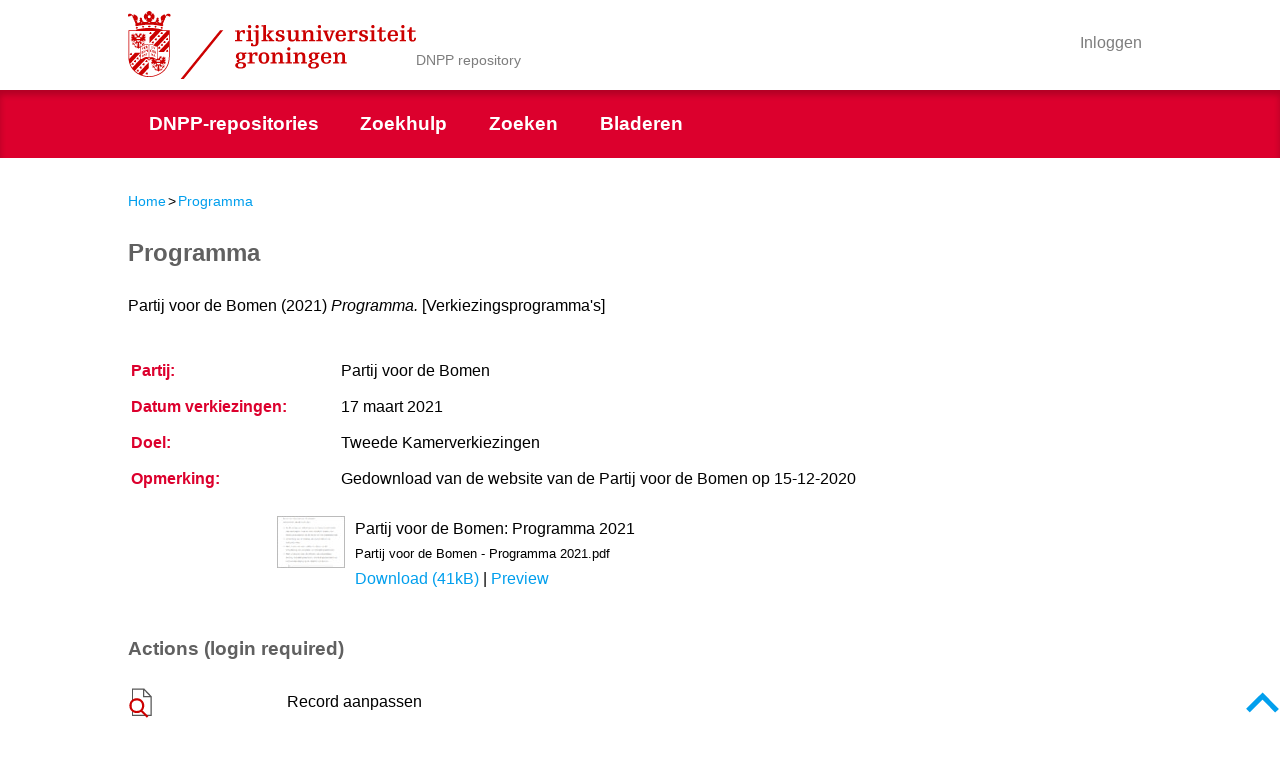

--- FILE ---
content_type: text/html; charset=utf-8
request_url: https://dnpprepo.ub.rug.nl/86127/
body_size: 4303
content:
<!DOCTYPE html PUBLIC "-//W3C//DTD XHTML 1.0 Transitional//EN" "http://www.w3.org/TR/xhtml1/DTD/xhtml1-transitional.dtd">
<html xmlns="http://www.w3.org/1999/xhtml" class=" js no-flexbox canvas canvastext webgl no-touch geolocation postmessage websqldatabase indexeddb hashchange history draganddrop websockets rgba hsla multiplebgs backgroundsize borderimage borderradius boxshadow textshadow opacity cssanimations csscolumns cssgradients cssreflections csstransforms csstransforms3d csstransitions fontface generatedcontent video audio localstorage sessionstorage webworkers applicationcache svg inlinesvg smil svgclippaths">

<head>
<meta http-equiv="Content-Type" content="text/html; charset=UTF-8" />
<meta content="NOODP" name="ROBOTS" />
<meta content="nl" http-equiv="Content-Language" />
<title> Programma  - Repositories Documentatiecentrum Nederlandse Politieke Partijen (DNPP)</title>
<meta charset="utf-8" />
<!-- <link rel="icon" href="{$config{rel_path}}/icon.ico" type="image/x-icon" /> -->
<!-- <link rel="shortcut icon" href="{$config{rel_path}}/icon.ico" type="image/x-icon"/> -->
<meta name="eprints.eprintid" content="86127" />
<meta name="eprints.rev_number" content="6" />
<meta name="eprints.eprint_status" content="archive" />
<meta name="eprints.userid" content="2" />
<meta name="eprints.dir" content="disk0/00/08/61/27" />
<meta name="eprints.datestamp" content="2020-12-15 14:41:48" />
<meta name="eprints.lastmod" content="2020-12-15 14:41:48" />
<meta name="eprints.status_changed" content="2020-12-15 14:41:48" />
<meta name="eprints.type" content="verkiezingsprogramma" />
<meta name="eprints.metadata_visibility" content="show" />
<meta name="eprints.title" content="Programma" />
<meta name="eprints.full_text_status" content="public" />
<meta name="eprints.date" content="2021" />
<meta name="eprints.party" content="Partij voor de Bomen" />
<meta name="eprints.purpose" content="tweede_kamerverkiezingen" />
<meta name="eprints.date_elections" content="2021-03-17" />
<meta name="eprints.language_iso" content="nl" />
<meta name="eprints.publish" content="yes" />
<meta name="eprints.remark" content="Gedownload van de website van de Partij voor de Bomen op 15-12-2020" />
<meta name="eprints.citation" content="   Partij voor de Bomen  (2021) Programma.  [Verkiezingsprogramma's]     " />
<meta name="eprints.document_url" content="https://dnpprepo.ub.rug.nl/86127/1/Partij%20voor%20de%20Bomen%20-%20Programma%202021.pdf" />
<link rel="schema.DC" href="http://purl.org/DC/elements/1.0/" />
<meta name="DC.relation" content="https://dnpprepo.ub.rug.nl/86127/" />
<meta name="DC.title" content="Programma" />
<meta name="DC.date" content="2021" />
<meta name="DC.type" content="Verkiezingsprogramma's" />
<meta name="DC.type" content="NonPeerReviewed" />
<meta name="DC.format" content="text" />
<meta name="DC.language" content="nl" />
<meta name="DC.identifier" content="https://dnpprepo.ub.rug.nl/86127/1/Partij%20voor%20de%20Bomen%20-%20Programma%202021.pdf" />
<meta name="DC.identifier" content="   Partij voor de Bomen  (2021) Programma.  [Verkiezingsprogramma's]     " />
<link rel="alternate" href="https://dnpprepo.ub.rug.nl/cgi/export/eprint/86127/Simple/dnpp-eprint-86127.txt" type="text/plain; charset=utf-8" title="Simple Metadata" />
<link rel="alternate" href="https://dnpprepo.ub.rug.nl/cgi/export/eprint/86127/CSV/dnpp-eprint-86127.csv" type="text/csv; charset=utf-8" title="Multiline CSV" />
<link rel="alternate" href="https://dnpprepo.ub.rug.nl/cgi/export/eprint/86127/DIDL/dnpp-eprint-86127.xml" type="text/xml; charset=utf-8" title="MPEG-21 DIDL" />
<link rel="alternate" href="https://dnpprepo.ub.rug.nl/cgi/export/eprint/86127/COinS/dnpp-eprint-86127.txt" type="text/plain; charset=utf-8" title="OpenURL ContextObject in Span" />
<link rel="alternate" href="https://dnpprepo.ub.rug.nl/cgi/export/eprint/86127/XML/dnpp-eprint-86127.xml" type="application/vnd.eprints.data+xml; charset=utf-8" title="EP3 XML" />
<link rel="alternate" href="https://dnpprepo.ub.rug.nl/cgi/export/eprint/86127/Text/dnpp-eprint-86127.txt" type="text/plain; charset=utf-8" title="ASCII Citation" />
<link rel="alternate" href="https://dnpprepo.ub.rug.nl/cgi/export/eprint/86127/HTML/dnpp-eprint-86127.html" type="text/html; charset=utf-8" title="HTML Citation" />
<link rel="alternate" href="https://dnpprepo.ub.rug.nl/cgi/export/eprint/86127/Atom/dnpp-eprint-86127.xml" type="application/atom+xml;charset=utf-8" title="Atom" />
<link rel="alternate" href="https://dnpprepo.ub.rug.nl/cgi/export/eprint/86127/JSON/dnpp-eprint-86127.js" type="application/json; charset=utf-8" title="JSON" />
<link rel="alternate" href="https://dnpprepo.ub.rug.nl/cgi/export/eprint/86127/BibTeX/dnpp-eprint-86127.bib" type="text/plain" title="BibTeX" />
<link rel="alternate" href="https://dnpprepo.ub.rug.nl/cgi/export/eprint/86127/RDFNT/dnpp-eprint-86127.nt" type="text/plain" title="RDF+N-Triples" />
<link rel="alternate" href="https://dnpprepo.ub.rug.nl/cgi/export/eprint/86127/METS/dnpp-eprint-86127.xml" type="text/xml; charset=utf-8" title="METS" />
<link rel="alternate" href="https://dnpprepo.ub.rug.nl/cgi/export/eprint/86127/EndNote/dnpp-eprint-86127.enw" type="text/plain; charset=utf-8" title="EndNote" />
<link rel="alternate" href="https://dnpprepo.ub.rug.nl/cgi/export/eprint/86127/ContextObject/dnpp-eprint-86127.xml" type="text/xml; charset=utf-8" title="OpenURL ContextObject" />
<link rel="alternate" href="https://dnpprepo.ub.rug.nl/cgi/export/eprint/86127/RDFXML/dnpp-eprint-86127.rdf" type="application/rdf+xml" title="RDF+XML" />
<link rel="alternate" href="https://dnpprepo.ub.rug.nl/cgi/export/eprint/86127/MODS/dnpp-eprint-86127.xml" type="text/xml; charset=utf-8" title="MODS" />
<link rel="alternate" href="https://dnpprepo.ub.rug.nl/cgi/export/eprint/86127/RIS/dnpp-eprint-86127.ris" type="text/plain" title="Reference Manager" />
<link rel="alternate" href="https://dnpprepo.ub.rug.nl/cgi/export/eprint/86127/Refer/dnpp-eprint-86127.refer" type="text/plain" title="Refer" />
<link rel="alternate" href="https://dnpprepo.ub.rug.nl/cgi/export/eprint/86127/RDFN3/dnpp-eprint-86127.n3" type="text/n3" title="RDF+N3" />
<link rel="alternate" href="https://dnpprepo.ub.rug.nl/cgi/export/eprint/86127/DC/dnpp-eprint-86127.txt" type="text/plain; charset=utf-8" title="Dublin Core" />
<link rel="Top" href="https://dnpprepo.ub.rug.nl/" />
    <link rel="Sword" href="https://dnpprepo.ub.rug.nl/sword-app/servicedocument" />
    <link rel="SwordDeposit" href="https://dnpprepo.ub.rug.nl/id/contents" />
    <link rel="Search" type="text/html" href="http://dnpprepo.ub.rug.nl/cgi/search" />
    <link rel="Search" type="application/opensearchdescription+xml" href="http://dnpprepo.ub.rug.nl/cgi/opensearchdescription" title="Repositories Documentatiecentrum Nederlandse Politieke Partijen (DNPP)" />
    <script type="text/javascript">
// <![CDATA[
var eprints_http_root = "https:\/\/dnpprepo.ub.rug.nl";
var eprints_http_cgiroot = "https:\/\/dnpprepo.ub.rug.nl\/cgi";
var eprints_oai_archive_id = "dnpprepo.ub.rug.nl";
var eprints_logged_in = false;
// ]]></script>
    <style type="text/css">.ep_logged_in { display: none }</style>
    <link rel="stylesheet" type="text/css" href="/style/auto-3.3.16.css" />
    <script type="text/javascript" src="/javascript/auto-3.3.16.js"><!--padder--></script>
    <!--[if lte IE 6]>
        <link rel="stylesheet" type="text/css" href="/style/ie6.css" />
   <![endif]-->
    <meta name="Generator" content="EPrints 3.3.16" />
    <meta http-equiv="Content-Type" content="text/html; charset=UTF-8" />
    <meta http-equiv="Content-Language" content="nl" />
    

<link href="/images/apple-touch-icon-57x57.png" sizes="57x57" rel="apple-touch-icon" />
<link href="/images/apple-touch-icon-114x114.png" sizes="114x114" rel="apple-touch-icon" />
<link href="/images/apple-touch-icon-72x72.png" sizes="72x72" rel="apple-touch-icon" />
<link href="/images/apple-touch-icon-144x144.png" sizes="144x144" rel="apple-touch-icon" />
<link href="/images/apple-touch-icon-60x60.png" sizes="60x60" rel="apple-touch-icon" />
<link href="/images/apple-touch-icon-120x120.png" sizes="120x120" rel="apple-touch-icon" />
<link href="/images/apple-touch-icon-76x76.png" sizes="76x76" rel="apple-touch-icon" />
<link href="/images/apple-touch-icon-152x152.png" sizes="152x152" rel="apple-touch-icon" />
<link href="/images/apple-touch-icon-152x152.png" rel="shortcut icon" />
<meta content="#cc0000" name="msapplication-TileColor" />
<meta content="/mstile-144x144.png" name="msapplication-TileImage" />
<meta content="user-scalable=1, initial-scale=1.0" name="viewport" />

<script type="text/javascript">
	var alertsHref = ""; 
</script>
<!-- googleoff: all -->
<noscript>Javascript must be enabled for the correct page display</noscript>
<!-- googleon: all -->

</head>
<body id="top" class="personalinfo ">
<!-- googleoff: all -->
	<a class="skip top-skip" href="#main">Skip to Content</a><a class="skip top-skip" href="#nav">Skip to navigation</a>
	<div id="wrapper">
		<header id="header">
			<div class="block">
				<strong class="logo logo-nl">
					<a href="/" accesskey="1">Rijksuniversiteit Groningen</a>
				</strong>
				<div class="founded">
					<span class="title">DNPP repository</span>
				</div>
				<div class="search-and-top-bar">
					<div class="top-bar">
						<div class="holder">
							<nav class="top-nav">
								<ul>
									<!-- <epc:pin ref="rug_theme_contact"/> -->
								</ul>
							</nav>
							<div class="login-bar popup-holder    "><a href="/cgi/users/home" class="btn-opener"><span>Inloggen</span></a></div>
							<ul class="language-nav language-nav-no-sep" title="Taal selectie"></ul>
						</div>
					</div>
		
					<div class="search-bar">
						<form id="search-form" name="q" class="search-form" action="/cgi/search">
							<fieldset>
								<legend>search form</legend>
								<input autocomplete="off" id="searchtext" name="q" placeholder="Zoek" type="text" class="q text" title="input text" accesskey="4" />
								<input value="search" type="submit" class="btn-search" />
								<input type="hidden" name="_action_search" value="Search" />
								<input type="hidden" name="_order" value="bytitle" />
								<input type="hidden" name="basic_srchtype" value="ALL" />
								<input type="hidden" name="_satisfyall" value="ALL" />
							</fieldset>
						</form>
					</div>
				</div>
			</div>
			<div class="nav-holder" id="main-nav-holder">
				<input type="button" class="nav-btn" id="main-menu-toggler" value="menu" />
				<nav id="nav">
					<ul class="topMenuContainer">
						<!-- menu options -->
						<li class="" data-path="/"><a href="/" class="home"><span class="menuitem-no-menu">DNPP-repositories</span></a></li>
						<!-- <epc:pin ref="rug_theme_nav_about" /> -->
						<li class=""><a href="/dnpp_searchhelp.html"><span class="menuitem-no-menu">Zoekhulp</span></a></li>
						<li class=""><a href="/cgi/search/advanced"><span class="menuitem-no-menu search">Zoeken</span></a></li>
						<li class=""><a href="/view"><span class="menuitem-no-menu">Bladeren</span></a></li>
						<!-- <epc:pin ref="rug_theme_nav_latest" /> -->
						<!-- einde menu options -->
					</ul>
				</nav>
				<div class="admin-menu container">
					<div></div>
				</div>
			</div>
		</header>
		<div id="main">
			<!--googleon: all-->
			<!-- New defined "bread_crumb" pin -->
			<ul id="breadcrumbs"><li><a href="https://dnpprepo.ub.rug.nl">Home</a></li><li>&gt;</li><li><a href="https://dnpprepo.ub.rug.nl/86127/">Programma</a></li></ul>
			<div class="ep_tm_page_content">
				<h1 class="ep_tm_pagetitle">
					

Programma


				</h1>
				<!-- New defined "abstract_title" pin, only work for the abstract page -->
				<h1>
					Title: Programma
				</h1>
				<div class="ep_summary_content"><div class="ep_summary_content_left"></div><div class="ep_summary_content_right"></div><div class="ep_summary_content_top"></div><div class="ep_summary_content_main">

  

  <p style="margin-bottom: 1em">
    


    <!--print expr="creators_name"/-->
    Partij voor de Bomen
  

(2021)

<em>Programma.</em>


    [Verkiezingsprogramma's]
  


  



  </p>

  

  

    
  
    
      
      <table>
        
          <tr>
            <td valign="top" align="right"><a onmouseover="EPJS_ShowPreview( event, 'doc_preview_117695' );" target="_blank" href="https://dnpprepo.ub.rug.nl/86127/1/Partij%20voor%20de%20Bomen%20-%20Programma%202021.pdf" onmouseout="EPJS_HidePreview( event, 'doc_preview_117695' );" class="ep_document_link"><img class="ep_doc_icon" alt="[img]" src="https://dnpprepo.ub.rug.nl/86127/1.hassmallThumbnailVersion/Partij%20voor%20de%20Bomen%20-%20Programma%202021.pdf" border="0" /></a><div id="doc_preview_117695" class="ep_preview"><table><tr><td><img class="ep_preview_image" alt="" src="https://dnpprepo.ub.rug.nl/86127/1.haspreviewThumbnailVersion/Partij%20voor%20de%20Bomen%20-%20Programma%202021.pdf" border="0" /><div class="ep_preview_title">Preview</div></td></tr></table></div></td>
            <td valign="top">
              

<!-- document citation -->


<span class="ep_document_citation">
<span class="document_format"><!--epc:print expr='format'/-->Partij voor de Bomen: Programma 2021</span>
<br /><span class="document_filename">Partij voor de Bomen - Programma 2021.pdf</span>



</span>

<br />
              <a href="https://dnpprepo.ub.rug.nl/86127/1/Partij%20voor%20de%20Bomen%20-%20Programma%202021.pdf" class="ep_document_link" target="_blank">Download (41kB)</a>
              
			  
			  | <a href="https://dnpprepo.ub.rug.nl/86127/1.haslightboxThumbnailVersion/Partij%20voor%20de%20Bomen%20-%20Programma%202021.pdf" rel="lightbox[docs] nofollow" title="Preview">Preview</a>
			  
			  
              
  
              <ul>
              
              </ul>
            </td>
          </tr>
        
      </table>
    

  

  

  

  <table style="margin-bottom: 1em; margin-top: 1em;" cellpadding="3">
		
		
    



	    
	      
	        <tr>
	          <th align="right" valign="top">Partij:</th>
	          <td valign="top">Partij voor de Bomen</td>
	        </tr>
	      
	    
	      
	    
	      
	        <tr>
	          <th align="right" valign="top">Datum verkiezingen:</th>
	          <td valign="top">17 maart 2021</td>
	        </tr>
	      
	    
	      
	        <tr>
	          <th align="right" valign="top">Doel:</th>
	          <td valign="top">Tweede Kamerverkiezingen</td>
	        </tr>
	      
	    
	      
	    
	      
	    
	      
	        <tr>
	          <th align="right" valign="top">Opmerking:</th>
	          <td valign="top">Gedownload van de website van de Partij voor de Bomen op 15-12-2020</td>
	        </tr>
	      
	    

	

    <!-- <tr>
      <th align="right">URI:</th>
      <td valign="top"><a href="{$item.uri()}"><epc:print expr="$item.uri()" /></a></td>
    </tr> -->
  </table>

  
  

  
    <h3>Actions (login required)</h3>
    <table class="ep_summary_page_actions">
    
      <tr>
        <td><a href="/cgi/users/home?screen=EPrint%3A%3AView&amp;eprintid=86127"><img src="/style/images/action_view.png" title="Record aanpassen" alt="Record aanpassen" class="ep_form_action_icon" /></a></td>
        <td>Record aanpassen</td>
      </tr>
    
    </table>
  

  


</div><div class="ep_summary_content_bottom"></div><div class="ep_summary_content_after"></div></div>
				<if test="current_path eq '/search/simple'">
					
				</if>
				
				
			</div>

			<!--googleoff: all-->
		</div>
	</div>
	<footer id="footer">
	<!--
		<div class="grey-block">
			<div class="w3">
				<div class="ep_tm_footer ep_noprint">
					<div class="ep_tm_eprints_logo">
						<a href="http://eprints.org/software/">
							<img alt="EPrints Logo" src="{$config{rel_path}}/images/eprintslogo.gif"/>
						</a>
					</div>
					<epc:phrase ref="template:about_eprints"/>
				</div>
			</div>
		</div>
	-->
		<div class="diag-block">
			<nav class="nav">
				<ul>
					<li>
						<a href="http://www.rug.nl/info/disclaimer" accesskey="5">Disclaimer — Privacy &amp; Cookies — Copyright</a>
					</li>
				</ul>
			</nav>
		</div>
	</footer>
	<a class="skip skip-bottom" href="#wrapper">Back to top</a>
</body>
</html>

--- FILE ---
content_type: image/svg+xml
request_url: https://dnpprepo.ub.rug.nl/images/2022/logo--nl.svg
body_size: 37302
content:
<svg xmlns="http://www.w3.org/2000/svg" width="209.293" height="49.4"><path d="M149.038 31.112h.599c.646 0 .725.146.725 1.228v3.941c0 .742-.077 1.017-.901 1.017h-.519v.792h4.521v-.792h-.227c-.822 0-.902-.271-.902-1.017v-2.649c0-1.519.809-2.354 1.984-2.354.871 0 1.42.517 1.42 1.662v3.345c0 .742-.078 1.017-.902 1.017h-.227v.792h4.426V37.3h-.422c-.822 0-.902-.271-.902-1.017V32.47c0-1.743-1.229-2.453-2.811-2.453-1.311 0-2.229.549-2.777 1.855h-.033v-1.793c-.791.097-2.229.192-3.051.192l-.001.841zm-1.276 3.198v-.372c0-2.713-1.082-3.924-3.684-3.924-2.713 0-3.875 1.774-3.875 4.167 0 2.392 1.162 4.166 3.875 4.166 2.697 0 3.506-1.391 3.521-2.777h-1.648c-.016 1.213-.5 1.843-1.68 1.843-1.986 0-2.002-2.003-2.002-3.103h5.493zm-5.492-.937c0-1.355.404-2.472 1.793-2.472 1.391 0 1.729 1.146 1.729 2.472h-3.522zm-6.152-.549c0 1.403-.404 2.083-1.277 2.083-.854 0-1.403-.613-1.403-2.067 0-1.403.483-1.938 1.39-1.938.772 0 1.29.452 1.29 1.922m.677 6.621c0 .742-.5 1.52-2.033 1.52-1.357 0-1.891-.646-1.891-1.438 0-.855.484-1.565 1.938-1.565 1.404-.002 1.986.66 1.986 1.483m2.342-9.302l-2.391.21c-.451-.129-1.195-.339-1.873-.339-2.115 0-3.504 1.211-3.504 2.776 0 1.469.92 2.195 2.131 2.584v.032c-1.113.097-1.582.501-1.582 1.017 0 .551.371.824 1.453 1.034v.032c-1.131.111-2.471.711-2.471 2.019 0 1.311 1.113 2.344 3.666 2.344 2.713 0 4.199-.89 4.199-2.392 0-1.904-1.52-2.132-3.037-2.245-1.775-.129-2.066-.291-2.066-.741 0-.532.727-.613 1.26-.693l.389-.064c2.26-.372 2.973-1.583 2.973-2.875 0-.692-.309-1.322-.713-1.631v-.03h1.566v-1.038zm-19.073.969h.599c.646 0 .726.146.726 1.228v3.941c0 .742-.08 1.017-.904 1.017h-.517v.792h4.521v-.792h-.225c-.824 0-.904-.271-.904-1.017v-2.649c0-1.519.809-2.354 1.986-2.354.871 0 1.42.517 1.42 1.662v3.345c0 .742-.08 1.017-.904 1.017h-.225v.792h4.424V37.3h-.42c-.824 0-.904-.271-.904-1.017V32.47c0-1.743-1.229-2.453-2.811-2.453-1.309 0-2.229.549-2.777 1.855h-.029v-1.793c-.793.097-2.229.192-3.055.192v.841h-.001zm-4.376-3.602c0 .694.42 1.213 1.18 1.213s1.18-.519 1.18-1.213c0-.692-.42-1.212-1.18-1.212-.761.001-1.18.518-1.18 1.212m-1.1 3.602h.6c.646 0 .729.146.729 1.228v3.941c0 .742-.082 1.017-.906 1.017h-.516v.792h4.715v-.792h-.42c-.822 0-.904-.271-.904-1.017v-6.202c-1.031.097-2.471.192-3.295.192l-.003.841zm-10.851 0h.597c.646 0 .727.146.727 1.228v3.941c0 .742-.081 1.017-.904 1.017h-.517v.792h4.522v-.792h-.227c-.824 0-.904-.271-.904-1.017v-2.649c0-1.519.807-2.354 1.986-2.354.871 0 1.42.517 1.42 1.662v3.345c0 .742-.08 1.017-.902 1.017h-.229v.792h4.426V37.3h-.42c-.822 0-.904-.271-.904-1.017V32.47c0-1.743-1.227-2.453-2.811-2.453-1.309 0-2.229.549-2.777 1.855h-.031v-1.793c-.791.097-2.229.192-3.053.192l.001.841zm-8.834 3.069c0 2.392 1.162 4.166 3.876 4.166 2.713 0 3.876-1.774 3.876-4.166 0-2.393-1.163-4.167-3.876-4.167-2.714 0-3.876 1.776-3.876 4.167m2.067 0c0-2.196.484-3.229 1.809-3.229 1.324 0 1.808 1.032 1.808 3.229 0 2.195-.484 3.229-1.808 3.229-1.325.001-1.809-1.033-1.809-3.229m-10.065-3.069h.694c.646 0 .727.146.727 1.228v3.941c0 .742-.081 1.017-.904 1.017h-.517v.792h5.152v-.792h-.856c-.824 0-.905-.271-.905-1.017v-2.649c0-1.354.743-2.354 1.486-2.354.63 0 .808.451.824 1.26h1.55v-2.325c-.371-.13-.823-.192-1.292-.192-1.308 0-2.228.549-2.778 1.855h-.032v-1.793a31.39 31.39 0 01-3.149.192v.837zm-3.763 1.712c0 1.403-.404 2.083-1.276 2.083-.856 0-1.405-.613-1.405-2.067 0-1.403.485-1.938 1.389-1.938.775 0 1.292.452 1.292 1.922m.678 6.621c0 .742-.5 1.52-2.035 1.52-1.356 0-1.889-.646-1.889-1.438 0-.855.484-1.565 1.938-1.565 1.405-.002 1.986.66 1.986 1.483m2.342-9.302l-2.39.21c-.452-.129-1.195-.339-1.874-.339-2.115 0-3.504 1.211-3.504 2.776 0 1.469.92 2.195 2.132 2.584v.032c-1.115.097-1.583.501-1.583 1.017 0 .551.371.824 1.453 1.034v.032c-1.13.111-2.471.711-2.471 2.019 0 1.311 1.115 2.344 3.667 2.344 2.713 0 4.199-.89 4.199-2.392 0-1.904-1.519-2.132-3.037-2.245-1.776-.129-2.067-.291-2.067-.741 0-.532.727-.613 1.26-.693l.387-.064c2.261-.372 2.972-1.583 2.972-2.875 0-.692-.307-1.322-.711-1.631v-.03h1.567v-1.038zm116.706-15.084h1.42v4.636c0 2.004.903 2.535 2.537 2.535 1.565 0 2.469-.774 2.469-2.504v-.354h-1.354v.823c0 .693-.258 1.002-.84 1.002-.58 0-.841-.309-.841-1.002v-5.137h2.584v-.938h-2.584v-2.277h-1.403c-.129 1.633-.483 2.103-1.985 2.277l-.003.939zm-4.282-3.698c0 .693.42 1.212 1.18 1.212s1.18-.519 1.18-1.212c0-.694-.42-1.212-1.18-1.212s-1.18.517-1.18 1.212m-1.098 3.601h.599c.646 0 .728.146.728 1.229v3.938c0 .743-.08 1.019-.901 1.019h-.519v.793h4.715v-.793h-.42c-.823 0-.903-.272-.903-1.019v-6.202c-1.033.1-2.472.194-3.295.194l-.004.841zm-1.275 3.198v-.372c0-2.713-1.082-3.924-3.684-3.924-2.713 0-3.877 1.774-3.877 4.167 0 2.39 1.164 4.166 3.877 4.166 2.697 0 3.506-1.391 3.521-2.778h-1.646c-.016 1.212-.5 1.842-1.68 1.842-1.986 0-2.002-2.003-2.002-3.101h5.491zm-5.49-.937c0-1.355.402-2.473 1.793-2.473 1.389 0 1.729 1.146 1.729 2.473h-3.522zm-9.642-2.164h1.422v4.636c0 2.004.904 2.535 2.535 2.535 1.565 0 2.471-.774 2.471-2.504v-.354h-1.354v.823c0 .693-.26 1.002-.84 1.002-.582 0-.84-.309-.84-1.002v-5.137h2.584v-.938h-2.584v-2.277h-1.406c-.129 1.633-.481 2.103-1.983 2.277v.938l-.005.001zm-4.28-3.698c0 .693.42 1.212 1.18 1.212.758 0 1.18-.519 1.18-1.212 0-.694-.422-1.212-1.18-1.212-.76 0-1.18.517-1.18 1.212m-1.097 3.601h.596c.646 0 .728.146.728 1.229v3.938c0 .743-.08 1.019-.901 1.019h-.519v.793h4.715v-.793h-.42c-.821 0-.903-.272-.903-1.019v-6.202c-1.033.1-2.472.194-3.293.194l-.003.841zm-7.737 6.718c.469.192 1.646.519 2.971.519 1.695 0 3.488-.729 3.488-2.616 0-1.229-.613-1.694-2.002-2.146l-1.324-.438c-.742-.242-1.162-.679-1.162-1.292 0-.646.47-.953 1.211-.953 1.162 0 1.471.519 1.471 1.762h1.355V14.3c-.469-.21-1.551-.436-2.776-.436-1.905 0-3.229.888-3.229 2.354 0 1.262.904 1.938 2.777 2.505 1.484.45 1.713.809 1.713 1.403 0 .743-.682 1.181-1.713 1.181-1.115 0-1.424-.742-1.424-1.892h-1.354l-.002 2.265zm-8.384-6.718h.694c.646 0 .726.146.726 1.229v3.938c0 .743-.08 1.019-.903 1.019h-.517v.793h5.151v-.793h-.856c-.823 0-.903-.272-.903-1.019v-2.646c0-1.355.743-2.356 1.485-2.356.629 0 .808.452.824 1.259h1.549V14.06c-.371-.13-.822-.192-1.291-.192-1.31 0-2.229.549-2.776 1.855h-.033V13.93c-.791.098-2.229.192-3.147.192l-.003.84zm-1.181 3.198v-.372c0-2.713-1.082-3.924-3.682-3.924-2.714 0-3.875 1.774-3.875 4.167 0 2.39 1.161 4.166 3.875 4.166 2.696 0 3.506-1.391 3.521-2.778h-1.648c-.016 1.212-.5 1.842-1.68 1.842-1.986 0-2.002-2.003-2.002-3.101h5.491zm-5.489-.937c0-1.355.403-2.473 1.793-2.473s1.728 1.146 1.728 2.473h-3.521zm-5.977-2.309h.678c.371 0 .471.096.471.21a1.1 1.1 0 01-.082.402l-1.679 4.798h-.032l-1.553-4.556c-.047-.161-.145-.354-.145-.564 0-.178.16-.29.646-.29h.531v-.792h-4.037v.792h.192c.354 0 .452.096.661.629l2.504 6.493H147l2.502-6.573c.162-.42.309-.549.646-.549h.209v-.792h-3.424v.792h.003zm-8.98-3.553c0 .693.42 1.212 1.178 1.212.761 0 1.181-.519 1.181-1.212 0-.694-.42-1.212-1.181-1.212-.759 0-1.178.517-1.178 1.212m-1.099 3.601h.597c.646 0 .728.146.728 1.229v3.938c0 .743-.08 1.019-.904 1.019h-.517v.793h4.716v-.793h-.42c-.824 0-.904-.272-.904-1.019v-6.202c-1.032.1-2.471.194-3.295.194v.841h-.001zm-10.853 0h.598c.646 0 .729.146.729 1.229v3.938c0 .743-.08 1.019-.904 1.019h-.518v.793h4.521v-.793h-.227c-.824 0-.904-.272-.904-1.019v-2.646c0-1.521.807-2.356 1.986-2.356.871 0 1.42.518 1.42 1.663v3.343c0 .743-.08 1.019-.904 1.019h-.225v.793H136v-.793h-.42c-.824 0-.904-.272-.904-1.019V16.32c0-1.744-1.227-2.454-2.811-2.454-1.309 0-2.229.549-2.777 1.855h-.031v-1.795c-.791.1-2.229.194-3.053.194v.842zm-3.908 6.977h3.053v-.793h-.42c-.824 0-.902-.272-.902-1.019v-6.202c-1.035.1-2.473.194-3.297.194v.84h.6c.646 0 .729.146.729 1.229v2.213c0 1.663-.6 2.535-1.973 2.535-.92 0-1.438-.471-1.438-1.422v-5.59c-1.032.1-2.471.194-3.295.194v.84h.599c.646 0 .728.146.728 1.229v3.777c0 1.501.97 2.229 2.567 2.229 1.631 0 2.647-.711 3.021-1.792h.033v1.534l-.005.004zm-14.679-.259c.467.192 1.646.519 2.972.519 1.694 0 3.487-.729 3.487-2.616 0-1.229-.612-1.694-2.002-2.146l-1.324-.438c-.743-.242-1.163-.679-1.163-1.292 0-.646.469-.953 1.211-.953 1.164 0 1.471.519 1.471 1.762h1.354V14.3c-.467-.21-1.549-.436-2.776-.436-1.903 0-3.229.888-3.229 2.354 0 1.262.902 1.938 2.775 2.505 1.486.45 1.713.809 1.713 1.403 0 .743-.678 1.181-1.713 1.181-1.113 0-1.42-.742-1.42-1.892h-1.355l-.001 2.265zm-10.37-10.497h.598c.646 0 .727.146.727 1.229v7.72c0 .743-.081 1.019-.905 1.019h-.517v.793h4.522v-.794h-.226c-.823 0-.904-.272-.904-1.019v-9.979c-1.034.098-2.471.191-3.295.191v.84zm4.684 3.731h.807c.113 0 .259.063.259.228 0 .129-.113.259-.792.951l-1.485 1.552c2.293 2.986 2.357 3.103 2.357 3.229 0 .161-.161.272-.403.272h-.323v.793h4.085v-.793c-.661-.018-.87-.111-1.453-.839l-2.342-2.956 2.084-2.065c.307-.291.5-.371.774-.371h.533v-.792h-4.102l.001.791zm-9.06-3.553c0 .693.42 1.212 1.179 1.212.759 0 1.179-.519 1.179-1.212 0-.694-.42-1.212-1.179-1.212-.759 0-1.179.517-1.179 1.212m-3.23 14.05c.323.081 1.13.291 2.131.291 2.714 0 3.295-1.696 3.295-3.313v-8.465c-1.066.1-2.503.194-3.634.194v.84h.905c.646 0 .759.146.759 1.229v6.54c0 1.503-.469 1.938-1.179 1.938-.727 0-.921-.5-.921-1.26h-1.356v2.006zm-2.245-14.05c0 .693.42 1.212 1.179 1.212s1.179-.519 1.179-1.212c0-.694-.42-1.212-1.179-1.212s-1.179.517-1.179 1.212m-1.098 3.601h.597c.646 0 .727.146.727 1.229v3.938c0 .743-.081 1.019-.904 1.019h-.517v.793h4.716v-.793h-.42c-.824 0-.905-.272-.905-1.019v-6.202c-1.033.1-2.471.194-3.294.194v.841zm-8.253 0h.694c.646 0 .727.146.727 1.229v3.938c0 .743-.081 1.019-.904 1.019h-.517v.793h5.152v-.793h-.856c-.824 0-.905-.272-.905-1.019v-2.646c0-1.355.743-2.356 1.486-2.356.63 0 .808.452.824 1.259h1.55V14.06c-.371-.13-.823-.192-1.292-.192-1.308 0-2.228.549-2.777 1.855h-.033V13.93c-.791.098-2.228.192-3.149.192v.84zm-8.648-.957L40.518 49.401l-2.279-.002 28.676-35.392zM13.854 7.112c-.208.031-.502.114-.674-.258-.155-.337.428-.883.621-1.061.25-.229-.075-.475-.266-.207-.053.074-.51.722-.869.722-.556 0-.524-.651-.524-.651s-.621-.396-.621-1.653c0-1.118.739-1.651.739-1.651s.005-.639.503-.621c.497.018.819.701.851.748.251.378.567.058.347-.213-.521-.638-.631-1.139-.061-1.406.207-.473.832-.805 1.514-.856l.023-.001.021-.004c.682.058 1.307.39 1.514.859.57.269.46.77-.061 1.403-.22.271.096.591.348.213.031-.049.353-.73.851-.748.497-.018.503.621.503.621s.738.534.738 1.652c0 1.258-.621 1.653-.621 1.653s.032.651-.524.651c-.358 0-.815-.646-.869-.722-.19-.268-.516-.021-.266.207.193.176.777.724.621 1.061-.171.372-.465.289-.674.258 0 0-.191.332-.48.333 1.444 1.079 3.711.469 4.015-.321 0 0-.384.076-.38-.326.003-.244.251-.376.586-.425a1.142 1.142 0 01-.093-.54c.033-.564.423-1.041.873-1.063.449-.021.786.424.753.987a1.281 1.281 0 01-.284.74c.329.111.561.28.53.479-.08.521-.561.393-.561.393-.058 1.188 1.752 1.414 2.215 1.106-.183-.687.09-.893.299-1.075.149-.132.592-.403.653-.443.138-.09.21-.282.123-.354-.081-.065-.262.049-.348.146-.122.138-.337.464-.674.375-.407-.105-.231-.573-.3-.824-.434-1.583-.063-2.688 1.52-3.35 0 0 .602-.635 1.142-.35.517.272.196 1.117.196 1.117l.16.075c.578-1.049 1.414-1.811 2.613-1.84.85-.021 1.26.479 1.293 1.166.074 1.527-1.488.959-1.366.388 0 0-.378.039-.586.371 0-.096.012-1.003-.798-.521-.231.138-.639.82-.669.909-.101.301.045.349-.112.644-.123.229-.295.282-.369.442-.075.158.032.478-.07.681-.124.248-.295.268-.407.492-.089.179-1.22 3.062-1.22 3.062s.45.288.364.716c-.114.574-.479.45-.673.827-6.142-1.578-12.499-1.587-19.069-.025-.197-.346-.547-.239-.659-.802-.086-.425.365-.713.365-.713S4.469 6.702 4.38 6.524c-.112-.225-.283-.243-.407-.493-.102-.203.005-.521-.07-.681-.074-.16-.246-.215-.368-.442-.158-.293-.013-.342-.114-.642-.028-.087-.438-.772-.669-.91-.809-.479-.796.428-.797.524-.207-.332-.586-.371-.586-.371.122.571-1.44 1.141-1.366-.388.033-.688.443-1.188 1.293-1.166 1.2.029 2.035.791 2.613 1.84l.16-.075s-.321-.845.196-1.117c.539-.285 1.141.35 1.141.35 1.583.66 1.954 1.764 1.52 3.347-.069.251.107.719-.3.824-.336.088-.55-.239-.673-.376-.085-.096-.266-.211-.349-.144-.085.07-.015.263.124.353.061.04.503.313.652.444.209.186.482.392.3 1.075.462.308 2.272.079 2.215-1.106 0 0-.482.128-.562-.393-.029-.196.202-.365.53-.477a1.294 1.294 0 01-.283-.74c-.034-.566.303-1.008.753-.989.449.021.84.495.873 1.063.011.201-.024.386-.094.54.335.049.584.183.586.425.004.402-.38.326-.38.326.304.79 2.571 1.4 4.016.321-.29-.002-.48-.334-.48-.334m.521-2.956a1.062 1.062 0 102.124 0 1.062 1.062 0 00-2.124 0m5.857 4.604c.457-.013 1.351.176 1.351.176s-.38-.427-.554-.716c0 0-.203.19-.326.279-.096.07-.471.261-.471.261m-4.795-.931c-.179.198-.525.54-.901.669 0 0 .619-.017.887-.021h.027c.268.005.888.021.888.021-.378-.129-.724-.47-.901-.669m-4.797.931s-.375-.188-.471-.261a4.405 4.405 0 01-.327-.28c-.174.29-.553.716-.553.716s.894-.188 1.351-.175m14.052 2.868c.294.079.708.369.594.794-.114.428-.617.472-.912.393-.295-.078-.708-.368-.594-.794.115-.428.617-.472.912-.393m-3.859-.115l-.895.752-.751-.896.895-.751.751.895zm-14.232 1.3c-.295.079-.798.035-.912-.393-.114-.425.3-.715.594-.794.295-.079.798-.035.912.393.114.425-.299.715-.594.794m7.954-1.584c0-.337.418-.609.933-.609.515 0 .933.272.933.609 0 .339-.418.61-.933.61-.515.003-.933-.271-.933-.61m-4.413.284l.751-.896.895.751-.751.896-.895-.751zM2.484 38.536c.102-.407.536-.316.536-.316s-.103-.375.279-.547c.424-.188.635.278.635.278l.178 1.205-1.285-.044c0 .001-.455-.125-.343-.576m1.821-1.995c.101-.406.535-.313.535-.313s-.103-.375.279-.547c.424-.189.634.275.634.275l.178 1.206-1.284-.043c-.001 0-.456-.127-.342-.578m1.819-1.995c.102-.404.535-.313.535-.313s-.103-.375.279-.548c.424-.188.635.276.635.276l.178 1.205-1.285-.043c-.001.001-.455-.126-.342-.577m9.323-18.472c.102-.407.535-.316.535-.316s-.103-.375.279-.547c.424-.188.634.278.634.278l.179 1.204-1.285-.043c.001.001-.455-.126-.342-.576m1.779 6.803c.102-.407.535-.314.535-.314s-.103-.375.279-.546c.424-.189.634.275.634.275l.179 1.205-1.285-.042c-.001 0-.456-.127-.342-.578m2.134-2.261c.102-.407.535-.315.535-.315s-.102-.376.28-.547c.424-.189.634.277.634.277l.178 1.205-1.284-.043c.001.001-.454-.126-.343-.577m2.137-2.262c.102-.404.535-.313.535-.313s-.103-.375.28-.547c.423-.191.634.275.634.275l.178 1.206-1.284-.043c-.001.001-.457-.126-.343-.578m2.135-2.26c.102-.404.535-.313.535-.313s-.103-.375.279-.548c.424-.19.635.275.635.275l.178 1.205-1.285-.043c.001.002-.454-.125-.342-.576M1.275 31.314c.102-.405.535-.314.535-.314s-.103-.376.279-.547c.424-.189.635.275.635.275l.178 1.206-1.285-.043c.001.001-.454-.126-.342-.577m4.959 12.102c.102-.406.535-.313.535-.313s-.103-.375.279-.547c.424-.189.635.276.635.276l.178 1.205-1.285-.043c.001 0-.454-.127-.342-.578m2.112-2.296c.102-.406.535-.313.535-.313s-.102-.375.28-.549c.423-.188.634.278.634.278l.178 1.205-1.284-.043c-.001 0-.457-.127-.343-.578m2.112-2.296c.102-.406.535-.315.535-.315s-.103-.375.279-.547c.424-.189.634.277.634.277l.179 1.205-1.285-.042c-.001 0-.455-.127-.342-.578m2.11-2.296c.102-.406.535-.315.535-.315s-.103-.376.279-.547c.424-.189.635.276.635.276l.178 1.206-1.285-.043c.001.001-.454-.126-.342-.577m9.3-9.762c.102-.406.535-.314.535-.314s-.103-.375.28-.546c.423-.191.634.275.634.275l.178 1.206-1.284-.045c-.001.002-.457-.125-.343-.576m1.903-2.077c.102-.405.535-.314.535-.314s-.103-.376.279-.547c.424-.189.635.275.635.275l.178 1.206-1.285-.043c0 .001-.454-.126-.342-.577m1.904-2.077c.102-.405.535-.314.535-.314s-.103-.375.279-.547c.424-.189.635.277.635.277l.178 1.205-1.285-.043c.001 0-.454-.127-.342-.578m1.905-2.077c.102-.406.535-.315.535-.315s-.103-.375.279-.547c.424-.188.635.278.635.278l.178 1.205-1.285-.044c-.001.001-.456-.126-.342-.577M12.801 45.454c.102-.406.535-.313.535-.313s-.103-.375.279-.549c.424-.188.635.278.635.278l.178 1.205-1.285-.043c.001 0-.455-.126-.342-.578M27.59 29.087c.102-.405.535-.314.535-.314s-.103-.375.279-.547c.424-.188.635.276.635.276l.178 1.205-1.285-.042c.001 0-.454-.127-.342-.578m-14.304 1.642c0-.063.101-.055.293-.085.192-.031.363-.098.363-.031 0 .097-.133.021-.133.177v1.5c0 .075.101.021.101.08 0 .074-.181.043-.315.043-.139 0-.315.031-.315-.027 0-.101.123 0 .123-.096v-1.425c-.001-.151-.117-.012-.117-.136m-1.629.65c0-.042.053-.047.149-.096.097-.048.155-.103.241-.026.085.075.549.608.549.608v-.759c0-.086-.149.024-.149-.061 0-.063.064-.063.17-.104.107-.043.262-.159.262-.086 0 .092-.112.063-.112.183V32.5c0 .123-.011.123-.064.123-.032 0-.771-.932-.771-.932v.992c0 .091.179-.034.179.051 0 .049-.107.074-.214.117-.107.042-.256.11-.256.06 0-.091.133-.06.133-.147v-1.286c-.001-.099-.117-.024-.117-.099m-.578.915c0-.619-.395-.389-.395-.389v1.271c0 .001.395-.006.395-.882m-.924-.256c0-.045.192-.116.32-.177.23-.106.972-.485.972.428 0 .838-.588.979-.774 1.063-.187.086-.44.209-.459.168-.033-.064.101-.076.101-.228v-1.041c0-.261-.16-.125-.16-.213m2.586-3.782c-.004-.039.151-.063.23-.087.134-.036.219-.063.275-.006.056.057.33.499.33.499s.353-.499.381-.532c.028-.032.039-.081.18-.084.162-.003.235-.021.235.016 0 .063-.101.029-.107.158-.004.103 0 1.296 0 1.361 0 .151.104.103.104.151s-.067.027-.305.025c-.196-.003-.328.025-.328-.012 0-.065.104-.012.104-.146v-.91s-.342.499-.359.499c-.02 0-.437-.639-.437-.639v1.092c0 .175.173.07.173.142 0 .033-.132.049-.229.072-.112.025-.21.067-.222.038-.024-.066.121-.029.121-.229 0-.174.002-1.174 0-1.247-.007-.189-.14-.105-.146-.161m-.493.19c.058-.026.211-.109.229-.085.027.037-.061.046-.122.31-.023.098-.31 1.606-.417 1.66-.034.02-.521-1.188-.566-1.286-.08-.171-.165-.057-.181-.117-.01-.037.123-.089.234-.139.059-.025.274-.157.297-.131.045.051-.118.053-.04.236.052.124.325.727.325.727s.16-.679.209-.907c.047-.229-.128-.113-.134-.165-.003-.027.085-.064.16-.099l.006-.004zm-1.87 1.586v.829s.427-.089.427-.605c.001-.443-.427-.224-.427-.224m-.005-.728v.55s.31-.114.31-.383c0-.32-.31-.167-.31-.167m.032-.143c.181-.069.656-.165.656.246 0 .294-.192.361-.192.361s.347.063.347.354c0 .331-.16.563-.341.656-.093.05-.662.324-.716.354-.053.032-.18.104-.194.07-.033-.072.093-.061.093-.271V29.6c0-.282-.133-.157-.133-.23 0-.046.295-.138.48-.209m2.963-3.747v.672s.316-.021.316-.384c0-.432-.316-.288-.316-.288m.835 1.5c.096.012.139-.024.139-.024s-.032.238-.283.238c-.341 0-.336-.587-.432-.758s-.257-.08-.257-.08v.6c0 .19.12.107.12.18 0 .028-.093.045-.093.045s-.261.074-.357.097c-.096.021-.138.043-.138 0 0-.076.095-.025.095-.235V25.74c0-.239-.138-.159-.141-.229-.002-.039.096-.059.192-.083.161-.038.222-.09.451-.144.221-.053.609.054.609.361 0 .343-.193.411-.299.489.394.193.217.759.394.78m-2.594-.878a4.8 4.8 0 00.747-.345c.041-.022.165-.103.224.012.061.114.107.267.07.282-.055.021-.091-.021-.16-.062-.061-.03-.139-.066-.214-.048-.074.025-.176.07-.176.07l.001.523s.186 0 .208-.101c.017-.081.05-.188.109-.203.034-.009.024.101.028.25l.006.108c.004.187-.007.247-.034.252-.051.011-.094-.125-.106-.156-.022-.057-.211-.005-.211.024v.758s.144-.076.208-.114c.087-.052.234-.221.291-.32.056-.099.078-.18.13-.171.033.005-.037.331-.037.331s-.005.128-.112.183c-.106.055-.703.333-.755.356-.102.048-.225.136-.227.088-.003-.073.099-.035.099-.256l-.003-1.263s-.004-.105-.085-.12c-.063-.008-.121-.037-.001-.078m-1.396.58c.086-.03.329-.135.342-.105.034.076-.126.062-.073.213.045.128.326.796.326.796l.246-.961c.053-.208-.115-.138-.129-.188-.009-.035.123-.075.198-.105.061-.028.259-.113.27-.09.026.067-.075.067-.128.256-.064.222-.438 1.727-.542 1.78-.059.032-.574-1.266-.614-1.366-.04-.1-.179-.063-.192-.121-.005-.027.21-.08.296-.109m6.763 4.165c-.003-.04.058-.024.149.004.091.025.2.054.275.176.074.122.637 1.084.637 1.084l-.004-.868c0-.113-.102-.116-.102-.166 0-.044.078 0 .16.028.081.026.2.04.2.078 0 .036-.105-.019-.105.084v1.637s0 .071-.048.006c-.038-.052-.881-1.407-.881-1.407s.003.852 0 .938c-.003.103.109.091.109.144 0 .052-.119.022-.193.011-.075-.015-.187-.003-.187-.067 0-.063.102.034.102-.118V30.95c-.001-.108-.109-.115-.112-.169m.795-2.507c0-.063.268.047.478.105.21.063.606.126.606.254 0 .158.041.312-.01.312-.031 0-.095-.199-.159-.266-.098-.1-.298-.144-.352-.151-.055-.011-.041-.008-.041.03v.509s.135.064.21.033c.075-.033.085-.151.129-.145.043.01.027.104.02.277-.007.177.014.336-.031.316-.043-.017-.047-.166-.138-.255-.092-.088-.193-.101-.193-.101v.829s.101.109.311.044c.21-.067.359-.21.393-.177.034.032.017.081-.084.238-.102.16-.156.264-.258.219s-.332-.134-.474-.194c-.142-.065-.437-.138-.437-.197 0-.061.145.051.145-.125v-1.42c.001-.065-.115-.086-.115-.135m-.342-.243c.075 0 .06.274.071.364.021.172.072.32.018.323-.081.006-.178-.269-.309-.401-.123-.127-.575-.357-.575.599 0 .817.355.801.549.74.19-.063.269-.211.291-.195.023.017-.157.404-.553.449-.396.044-.784-.345-.784-.953 0-.607.299-.98.676-.98.303 0 .392.209.522.209.086-.002.007-.155.094-.155m1.021-2.169c.015-.076.152.021.376.11.223.093.386.14.373.178-.014.036-.173-.023-.153.081.02.104.271.929.271.929s.291-.69.298-.719c.021-.085-.078-.101-.068-.142.011-.043.099.017.17.057.071.04.186.077.166.126-.02.047-.105-.063-.139.021-.034.081-.617 1.391-.617 1.391l-.583-1.88c-.033-.112-.105-.102-.094-.152m-1.332-.505c0-.045.082-.008.082-.008l.518.188s.091.03.088.071c-.003.04-.176-.052-.176.104v1.46s.037.1.21.027c.173-.071.43-.241.43-.241s.122-.062.092.023c-.031.085-.153.354-.153.354s-.027.104-.166.081c-.139-.022-.481-.129-.576-.156-.095-.024-.359-.104-.359-.104s-.054-.012-.054-.053c0-.04.166.004.166-.129V25.55c0-.129-.102-.132-.102-.193m2.007 5.159c0-.103.139.038.139-.122v-1.409c0-.177-.08-.17-.08-.239s.155.031.192.049c.037.017.443.226.486.245.042.021.475.197.475.672 0 .326-.272.272-.272.272s.272.159.287.397c.017.24.049.443.049.478 0 .031.048.172.197.043 0 0 .017.286-.309.182-.213-.067-.273-.268-.288-.398-.017-.136-.091-.776-.38-.77v.646c0 .172.101.123.101.226 0 .063-.149-.038-.282-.093-.197-.091-.315-.12-.315-.179m.498-1.435v.655c.043.017.368.225.368-.182a.464.464 0 00-.368-.473m-.715 2.458c.031-.104-.065-.131-.046-.174.014-.032.147.04.227.076.08.037.203.067.235.18l.491 1.671c.045.148.133.106.107.176-.011.027-.134-.03-.377-.128-.202-.08-.302-.104-.302-.138 0-.066.204.043.156-.097-.032-.096-.102-.339-.102-.339l-.563-.185-.08.271c-.04.137.088.111.064.164-.013.026-.093-.01-.197-.053-.1-.04-.143-.048-.139-.075.005-.05.085.021.122-.076.038-.094.375-1.186.404-1.273m.089.187l-.197.632.438.146-.241-.778zM30.276 14.05v18.732c.208 11.188-8.946 15.159-14.985 15.159-6.04 0-15.194-3.973-14.986-15.159V14.05h5.586c-.03-.346.064-.587.073-.598 7.631-1.528 11.322-1.602 18.947.004a.73.73 0 01.167.594h5.198zM3.099 41.202l5.85-6.229v-1.819l-.663-.024s-.456-.127-.343-.578c.102-.405.535-.313.535-.313s-.102-.375.28-.546a.49.49 0 01.191-.047l.001-1.207-7.31 7.784a12.78 12.78 0 001.459 2.979m7.28-15.92c.079-.036.159-.073.239-.113.282-.143.79-.408 1.337-.639.538-.229 1.174-.449 1.684-.449.513 0 .925.153 1.208.308.142.074.253.151.33.212l.028.021a1.104 1.104 0 01.305-.281c.25-.156.632-.279 1.21-.279.606 0 1.286.24 1.834.488l.126.061 9.399-10.01h-4.258l-8.278 8.813v-4.243l4.293-4.57H.854v18.188c-.012.68.011 1.331.067 1.957l4.095-4.362H8.95v-3.476c-.073.102-.185.083-.185.083s.099-.301-.174-.345a.358.358 0 00-.068-.006c-.155 0-.242.076-.335.15-.145.116-.575.62-.659.702-.084-.082-.515-.586-.661-.702-.092-.074-.18-.15-.334-.15a.46.46 0 00-.068.005c-.274.044-.174.345-.174.345s-.248.04-.248-.337c0-.269.212-.424.4-.474.284-.063.565-.087.618-.557.003-.095-.013-.113-.013-.113s-.102.155-.354.275c-.292.151-1.081.142-1.061.594-.006.183.192.164.192.164s-.01.082-.143.104a.44.44 0 01-.106.004c-.183-.025-.244-.22-.231-.464.011-.151-.091-.354-.289-.325a.455.455 0 00-.112.039c-.151.088-.098.229-.098.229s-.171-.096-.145-.295c.023-.171.136-.249.296-.313a.986.986 0 00.058-.013c.205-.029.377.03.377.03s-.052-.154-.033-.31c.017-.136.087-.27.287-.307.298-.056.362.146.317.254-.016.013-.069-.066-.154-.056a.172.172 0 00-.039.012.198.198 0 00-.094.097c-.05.118.048.269.065.292.06.08.244.137.473.093a.854.854 0 00.547-.385c.049-.079.07-.153.063-.204l.145-1.609s.046-.414-.236-.462a.24.24 0 00-.1-.002c-.238.037-.486.354-.408.752.06.305-.096.538-.246.571-.191.045-.307.008-.374-.133.333-.021.312-.289.207-.387-.045-.04-.11-.051-.185-.04-.311.051-.803.479-.882.733-.071.229.101.171.174.364.059.153-.073.277-.073.277a.81.81 0 01-.02.136c-.036.136-.106.181-.171.188a.259.259 0 01-.124-.015c.083-.035.108-.112.115-.176.005-.045.001-.079.001-.079s-.093.011-.174-.114c-.094-.146.022-.192-.081-.352-.105-.156-.395-.324-.622-.354a.154.154 0 00-.043.001c-.044.006-.086.028-.154.039a.323.323 0 01-.066.006c-.179.004-.13-.104-.277-.093-.076.016-.12.088-.095.189.004.019-.008.025-.008.025a.27.27 0 01-.121-.219c-.001-.231.147-.396.287-.408.166-.017.243.087.256.104.091-.387-.211-.256-.357-.438-.098-.128-.059-.192-.046-.238.02-.067-.101-.078-.193-.063a.497.497 0 00-.067.017c-.018-.018.029-.197.219-.226a.475.475 0 01.253.036c.098-.028.192.02.227.086.042.08.007.172.018.271.03.256.187.249.211.246-.139-.366.036-.476.054-.532.018-.058-.004-.135-.095-.167-.019-.007-.045-.021-.015-.028 0 0 .351-.018.405.214 0 0 .151.08.155.271.004.236-.124.258-.173.307.036.246.182.287.319.269.134-.021.258-.102.258-.102.231-.094.71-.39.581-.632a.254.254 0 00-.263-.142.365.365 0 00-.154.065c-.139.133-.07.308-.07.308-.211.056-.31-.313-.178-.467a.53.53 0 01.326-.174c.138-.023.287-.021.429-.05.169-.031.298-.139.423-.354a.58.58 0 00.015-.532c-.082-.185-.251-.414-.488-.457a1.28 1.28 0 01-.532.9.557.557 0 01-.211.081c-.047.008-.077.004-.066-.013.349-.405.259-.836.249-.877-.025.049-.298.55-.785.765a.674.674 0 01-.146.041c-.262.041-.524-.081-.42-.097.173-.021.871-.429.661-1.288-.027.051-.334.599-.712.855-.161.11-.329.166-.478.188-.298.048-.524-.035-.482-.074 0 0 .822-.392.832-.762a1.218 1.218 0 01-.508.232.756.756 0 01-.106.008c-.701 0-.701-.504-.701-.504.049.005.704.048 1.239-1.088 0 0-.349.123-.751.167-.238.026-.338-.123-.31-.121a.268.268 0 00.149.009c.132-.021.32-.104.559-.286-.064-.027-.923-.408-.591-.999 0 0 .237.207.529.232.215.021.589-.021.68-.237 0 0-.463-.024-.917-.313-.268-.167-.373-.564-.275-.449.1.118.203.152.357.191.12.028.202.002.202.002s-.667-.628-.245-1.117c0 0 .225.629.778.631 0 0-.28-.261-.336-.572-.039-.214-.023-.498.016-.417.027.058.087.157.126.229.069.124.216.29.334.393 0 0-.084-.329.031-.628.017-.046.171-.297.182-.233 0 0 .002.196.013.262.034.213.115.479.515.886.507.517 1.057.513 1.061.836-.02.385-.494.335-.805.309-.108 0-.094.165-.004.282.259.349 1.357.433 1.701-.132a.736.736 0 00.073-.651c-.104-.292-.34-.302-.788-.396-.318-.067-.232-.209-.185-.209 0 0 .097.055.191.055.235.002.092-.301.067-.297-.06.009-.314.11-.533.13-.278.023-.611-.087-.611-.278 0-.23.291-.299.278-.235-.003.016-.175.329.338.313.162-.005.489-.021.488-.036-.01-.088-.162-.209-.278-.209-.086 0-.165.021-.322.006-.056-.14.094-.276.197-.329.103-.052.177-.026.222-.044.06-.021.096-.21.439-.215.18-.005.441.12.562.12.12 0 .334-.076.356-.038.021.038-.086.161-.065.271-.01.251.424 1.242.882 1.337.457-.095.893-1.086.882-1.337.021-.108-.086-.23-.065-.271.022-.038.237.038.357.038s.381-.125.562-.12c.343.005.379.192.439.215.045.018.118-.008.221.044.103.053.253.189.197.329-.156.018-.236-.006-.322-.006-.116 0-.268.121-.277.209-.002.015.325.031.488.036.513.02.341-.297.337-.313-.013-.063.279.005.279.235 0 .191-.334.305-.612.278-.218-.02-.472-.121-.532-.13-.025-.004-.169.299.067.297.094 0 .191-.055.191-.055.047 0 .133.143-.185.211-.449.1-.685.108-.789.4a.739.739 0 00.073.65c.344.563 1.443.479 1.702.132.089-.116.104-.281-.005-.281-.31.025-.784.077-.805-.31.005-.321.555-.317 1.062-.836.399-.407.481-.673.515-.885.01-.063.013-.262.013-.262.01-.063.165.188.182.232.114.299.03.628.03.628.118-.102.266-.268.334-.392.04-.073.1-.175.126-.23.039-.081.055.203.017.417-.056.313-.336.572-.336.572.553-.002.777-.631.777-.631.422.489-.245 1.122-.245 1.122s.082.027.203-.002c.154-.039.256-.074.356-.192.099-.113-.006.282-.274.449-.454.286-.917.313-.917.313.09.216.465.256.679.235.292-.024.53-.231.53-.231.331.59-.528.972-.591.999.238.185.427.268.558.287a.28.28 0 00.15-.011c.028-.002-.072.147-.311.121-.401-.044-.75-.167-.75-.167.535 1.136 1.189 1.093 1.239 1.088 0 0 0 .504-.701.504a.745.745 0 01-.106-.008c-.259-.04-.482-.212-.509-.231.011.371.832.762.832.762.043.038-.184.121-.481.073a1.114 1.114 0 01-.478-.188c-.379-.259-.686-.808-.713-.854-.21.858.488 1.267.661 1.289.104.014-.158.136-.42.095a.682.682 0 01-.145-.041c-.488-.215-.76-.716-.785-.763-.01.041-.101.47.248.877.012.016-.018.019-.065.011a.548.548 0 01-.211-.08 1.29 1.29 0 01-.533-.901c-.237.043-.405.272-.487.457a.583.583 0 00.014.532c.126.219.255.323.424.356.141.027.29.021.428.048a.503.503 0 01.327.175c.132.154.032.521-.179.466 0 0 .07-.174-.069-.308a.324.324 0 00-.155-.065c-.106-.017-.204.031-.263.144-.129.24.351.538.581.63 0 0 .124.079.259.102.136.021.283-.021.318-.269-.049-.047-.177-.067-.173-.307.004-.188.156-.271.156-.271.054-.229.404-.214.404-.214.031.009.004.021-.015.028-.09.032-.112.109-.094.167.017.06.193.166.054.532.023.003.181.01.21-.246.011-.099-.023-.188.019-.271.035-.066.128-.114.227-.086a.483.483 0 01.253-.036c.19.027.236.208.236.208s.003.021-.018.018a.376.376 0 00-.066-.016c-.092-.016-.213-.007-.193.063.013.048.052.11-.047.238-.145.188-.447.055-.356.439.012-.021.089-.122.256-.105.14.014.287.177.286.409a.267.267 0 01-.12.218s-.013-.01-.009-.023c.025-.104-.018-.179-.095-.191-.146-.014-.098.097-.277.093a.337.337 0 01-.066-.006c-.068-.011-.11-.033-.154-.039a.148.148 0 00-.042-.001c-.227.028-.517.196-.622.354-.104.155.013.203-.082.351-.081.125-.174.114-.174.114s-.004.035.001.079a.322.322 0 00.01.054m-.6.226c.142-.042.298-.098.459-.165a.33.33 0 01-.049-.111.646.646 0 01-.02-.134s-.132-.124-.073-.279c.073-.193.245-.136.174-.364-.08-.257-.572-.686-.883-.732-.075-.012-.139 0-.184.039-.105.098-.126.363.207.387-.068.141-.183.179-.374.133-.151-.033-.307-.27-.247-.571.079-.396-.169-.714-.408-.752a.274.274 0 00-.099.002c-.282.046-.236.46-.236.46l.145 1.609c-.008.051.014.125.062.204a.875.875 0 00.548.386c.229.043.412-.014.473-.094.016-.023.115-.174.065-.292a.226.226 0 00-.094-.097.164.164 0 00-.04-.012c-.084-.014-.138.065-.154.058-.044-.109.02-.312.317-.256.201.037.271.173.287.307.02.153-.033.313-.033.313s.064-.028.157-.039m-.829.574a.502.502 0 01.002-.128c-.218-.063-.457-.098-.591-.167a.922.922 0 01-.354-.273s-.015.021-.012.111c.053.47.334.49.617.557a.553.553 0 01.338.241v-.341zm10.143 9.058c-.044.092-.042.266.022.351.235.313 1.16.41 1.587.008-.553-.088-1.074-.231-1.609-.359m2.575-.866c.138.187.297.332.459.364.458-.095.893-1.088.882-1.339.021-.104-.085-.229-.064-.271.022-.037.236.04.356.04s.382-.125.562-.121c.343.005.379.192.439.215.045.018.119-.009.221.044.104.051.254.19.198.329-.157.016-.236-.007-.322-.007-.116 0-.268.123-.278.21-.001.014.326.032.488.037.513.018.341-.297.337-.313-.012-.061.279.004.279.236 0 .192-.334.304-.611.279-.219-.021-.473-.121-.533-.131-.025-.006-.168.3.067.298.094 0 .191-.058.191-.058.047 0 .133.146-.185.211-.448.101-.684.107-.789.399a.742.742 0 00.073.651c.344.563 1.443.479 1.702.133.089-.118.104-.283-.005-.283-.31.026-.784.076-.805-.31.005-.322.555-.317 1.062-.837.4-.405.481-.674.515-.886.01-.063.013-.26.013-.26.01-.063.165.188.182.233.114.299.03.628.03.628.118-.104.266-.271.335-.395.039-.072.099-.174.125-.229.039-.082.056.202.017.416-.056.313-.336.57-.336.57.553-.003.778-.632.778-.632.421.49-.246 1.122-.246 1.122s.083.029.203-.001c.154-.04.257-.075.357-.19.098-.115-.007.279-.275.446-.454.286-.917.313-.917.313.09.215.465.256.679.235.292-.024.53-.231.53-.231.332.589-.528.97-.591.999.238.183.427.266.559.286.059.01.107.006.149-.01.028-.002-.072.146-.311.121-.401-.045-.75-.167-.75-.167.535 1.137 1.189 1.094 1.239 1.088 0 0 0 .505-.701.505a.623.623 0 01-.106-.009c-.259-.04-.482-.214-.509-.231.011.37.832.76.832.76.043.039-.184.122-.481.075a1.142 1.142 0 01-.478-.189c-.378-.259-.685-.807-.712-.854-.21.858.487 1.265.661 1.289.104.013-.158.135-.42.094a.578.578 0 01-.146-.041c-.488-.214-.76-.715-.785-.763-.01.041-.1.47.249.879.011.013-.019.016-.066.009a.541.541 0 01-.211-.081 1.281 1.281 0 01-.533-.898c-.237.043-.405.271-.487.455a.577.577 0 00.015.531c.125.222.254.324.423.359.141.026.29.021.428.047a.51.51 0 01.327.173c.132.156.033.521-.179.466 0 0 .07-.174-.069-.306a.35.35 0 00-.154-.067c-.107-.016-.204.031-.264.146-.129.241.351.537.581.63 0 0 .125.079.259.1.137.021.283-.02.319-.267-.05-.048-.178-.069-.173-.306.003-.188.155-.271.155-.271.054-.229.405-.214.405-.214.03.008.004.023-.016.03-.09.03-.112.106-.094.167.018.058.193.166.054.53.024.005.181.012.21-.244.012-.102-.023-.19.019-.271a.196.196 0 01.227-.086.494.494 0 01.253-.036c.19.028.237.208.237.208s.002.022-.018.021a.196.196 0 00-.067-.02c-.092-.014-.213-.006-.193.063.013.047.052.107-.047.235-.145.188-.447.058-.356.441.013-.021.089-.123.256-.107.14.016.288.18.286.41a.268.268 0 01-.12.218s-.012-.011-.009-.021c.026-.106-.018-.179-.095-.194-.146-.012-.097.1-.277.094a.337.337 0 01-.066-.006c-.067-.011-.109-.031-.154-.04a.146.146 0 00-.042-.001c-.227.029-.517.197-.622.355-.104.157.013.202-.082.349-.08.125-.174.116-.174.116s-.004.035.001.079c.008.063.033.14.113.156 0 0 .025.013.003.019a.305.305 0 01-.125.015c-.064-.011-.135-.055-.17-.188a.667.667 0 01-.02-.135s-.132-.124-.073-.279c.073-.194.245-.136.174-.365-.079-.256-.572-.684-.883-.73-.075-.014-.139 0-.184.041-.105.096-.126.359.207.385-.067.139-.183.177-.374.133-.15-.035-.307-.269-.247-.572.079-.396-.169-.715-.407-.753a.28.28 0 00-.1.002c-.282.05-.236.464-.236.464l.145 1.608c-.008.05.014.125.062.205a.865.865 0 00.548.384c.229.043.413-.012.473-.092.016-.024.115-.174.065-.292a.205.205 0 00-.094-.096c-.014-.006-.027-.012-.039-.015-.085-.012-.138.066-.155.059-.044-.109.02-.313.318-.253.2.037.27.17.287.305.019.154-.034.313-.034.313s.173-.063.378-.029l.058.013c.16.064.273.145.296.313.026.196-.145.295-.145.295s.053-.146-.098-.23a.363.363 0 00-.113-.039c-.198-.028-.299.172-.288.325.013.244-.048.438-.231.463a.506.506 0 01-.106-.003c-.133-.021-.143-.103-.143-.103s.198.019.192-.164c.02-.451-.77-.441-1.062-.597a.895.895 0 01-.353-.272s-.016.02-.013.112c.053.471.334.488.617.557.188.05.401.206.401.473 0 .377-.248.336-.248.336s.099-.3-.174-.343a.46.46 0 00-.068-.005c-.154 0-.242.077-.335.15-.145.114-.575.618-.659.7-.084-.082-.515-.586-.66-.7-.093-.073-.181-.15-.335-.15a.472.472 0 00-.068.005c-.273.043-.174.343-.174.343s-.248.041-.248-.336c0-.267.213-.423.401-.473.283-.065.564-.086.617-.557.003-.096-.013-.112-.013-.112s-.102.154-.353.272c-.292.152-1.082.146-1.062.597-.006.183.192.164.192.164s-.01.081-.143.103a.506.506 0 01-.106.003c-.183-.024-.244-.219-.231-.463.011-.153-.09-.354-.288-.325a.461.461 0 00-.113.039c-.151.088-.098.23-.098.23s-.171-.099-.145-.295c.023-.172.136-.249.296-.313l.058-.013c.206-.03.378.029.378.029s-.053-.148-.033-.303c.017-.134.087-.268.288-.305.297-.06.361.144.317.254-.017.01-.07-.068-.155-.058a.197.197 0 00-.133.109c-.05.118.049.269.065.292.06.08.244.135.473.092a.858.858 0 00.548-.384c.048-.08.07-.155.062-.205l.145-1.608s.046-.414-.236-.462a.207.207 0 00-.099-.002c-.239.036-.487.354-.408.753.06.305-.096.535-.247.57-.191.044-.307.006-.374-.133.333-.021.312-.289.207-.385-.045-.041-.109-.053-.184-.041-.311.05-.804.478-.883.73-.071.23.101.173.174.365.059.156-.073.28-.073.28a.667.667 0 01-.02.134c-.035.135-.106.179-.17.188a.237.237 0 01-.125-.016c.083-.035.108-.111.116-.175.005-.044.001-.079.001-.079s-.094.009-.174-.116c-.095-.146.022-.188-.082-.349-.105-.158-.395-.326-.622-.354a.117.117 0 00-.042.001c-.045.007-.087.027-.154.04a.443.443 0 01-.066.005c-.18.005-.131-.104-.277-.095-.077.019-.121.09-.095.194.003.014-.009.022-.009.022a.271.271 0 01-.12-.219c-.002-.23.146-.396.286-.408a.267.267 0 01.256.105c.091-.387-.211-.255-.356-.439-.099-.13-.06-.19-.047-.237.02-.069-.101-.077-.193-.063a.235.235 0 00-.066.02c-.019-.021.028-.197.218-.229a.493.493 0 01.253.036.199.199 0 01.227.086c.042.08.007.172.019.271.029.256.186.249.21.245-.139-.365.036-.477.054-.531.018-.061-.004-.136-.094-.167-.02-.007-.046-.022-.016-.03 0 0 .351-.016.405.214 0 0 .152.081.155.271.005.233-.123.259-.173.306.036.247.182.288.319.269.134-.021.259-.102.259-.102.23-.092.71-.389.581-.63-.06-.111-.157-.158-.264-.144a.37.37 0 00-.154.065c-.139.132-.069.307-.069.307-.212.058-.311-.311-.179-.467a.543.543 0 01.327-.173c.138-.022.287-.02.428-.047.169-.035.298-.141.423-.359a.575.575 0 00.015-.53c-.082-.186-.25-.413-.487-.456-.046.396-.265.71-.533.898a.541.541 0 01-.211.081c-.047.007-.077.004-.066-.009.35-.409.259-.837.249-.878-.025.047-.297.548-.785.762a.54.54 0 01-.146.041c-.261.041-.523-.081-.42-.094.174-.024.871-.43.661-1.289-.027.049-.333.597-.712.854a1.167 1.167 0 01-.478.188c-.297.047-.524-.036-.481-.075 0 0 .821-.389.832-.76-.027.021-.25.192-.509.232a.745.745 0 01-.106.008c-.701 0-.701-.504-.701-.504.05.005.704.049 1.239-1.088 0 0-.349.122-.75.167-.239.024-.339-.123-.311-.121a.3.3 0 00.149.01c.132-.021.321-.104.559-.287-.063-.029-.923-.41-.591-.999 0 0 .238.207.53.232.214.02.589-.021.679-.236 0 0-.463-.027-.917-.313l-.041-.025a6.51 6.51 0 00-.643.032c-.147.573-.624.996-1.189.996-.563 0-1.038-.418-1.187-.987a4.226 4.226 0 00-1.065-.046l-8.05 8.57a13.572 13.572 0 002.514 1.857l7.527-8.016v4.24l-4.727 5.034c1.719.581 3.452.845 4.987.845 5.87 0 14.637-3.847 14.437-14.604V25.86l-3.761 4.007h-3.985l7.746-8.25v-4.535l-8.121 8.648c.037.028.059.063.059.104l.001 8.44zm-.876 2.595h2.672v-1.074h-2.673l.001 1.074zm1.336 2.096c1.201 0 1.306-1.135 1.306-1.135h-2.621s.113 1.135 1.315 1.135M6.192 20.266h2.672v-1.073H6.191l.001 1.073zm1.336 2.096c1.201 0 1.306-1.136 1.306-1.136H6.213c0 .001.114 1.136 1.315 1.136m7.208 12.353a.576.576 0 001.15 0 .575.575 0 00-1.15 0m-5.421-8.658v8.813s.096.117.685-.043c.678-.187 1.519-1.05 2.697-1.308.884-.19 2.076.087 2.354.277v-8.828s-.534-.521-1.412-.521c-.857 0-2.302.77-2.858 1.049-.484.24-.993.424-1.364.46-.111.01-.102.101-.102.101m7.727 7.443c1.531 0 2.328.949 2.847 1.156 1.209.479 1.412.233 1.412.233v-8.858c0-.087-.128-.087-.128-.087s-1.179-.182-1.584-.429c-.385-.233-1.819-1.094-2.868-1.094-1.052 0-1.241.45-1.241.45v8.945c-.001.005.492-.316 1.562-.316" fill="#C00"/></svg>

--- FILE ---
content_type: image/svg+xml
request_url: https://dnpprepo.ub.rug.nl/images/2022/to_top.svg
body_size: 341
content:
<svg id="Layer_1" data-name="Layer 1" xmlns="http://www.w3.org/2000/svg" width="512" height="512" viewBox="0 0 512 512">
  <defs>
    <style>
      .cls-1 {
        fill: #029fed;
      }
    </style>
  </defs>
  <polygon class="cls-1" points="69.36 399.68 256.22 214.77 442.09 402.6 495 350.24 256.87 109.4 17 346.77 69.36 399.68"/>
</svg>
